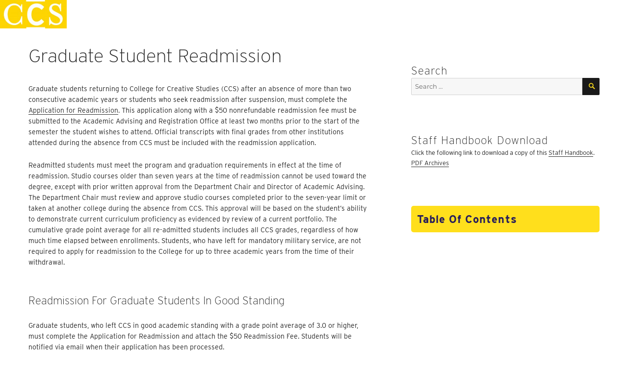

--- FILE ---
content_type: text/html; charset=UTF-8
request_url: https://campus.collegeforcreativestudies.edu/staff-handbook/graduate-student-readmission/
body_size: 16276
content:
<!DOCTYPE html>
<html lang="en-US" class="no-js">
<head>
	<meta charset="UTF-8">
	<meta name="viewport" content="width=device-width, initial-scale=1">
	<link rel="profile" href="http://gmpg.org/xfn/11">
	<script src="https://use.typekit.net/vpc4fmp.js"></script>
	<script>try{Typekit.load({ async: true });}catch(e){}</script>
		<script>
(function(html){html.className = html.className.replace(/\bno-js\b/,'js')})(document.documentElement);
//# sourceURL=twentysixteen_javascript_detection
</script>
<title>Graduate Student Readmission &#8211; Staff Handbook</title>
<meta name='robots' content='max-image-preview:large' />
<link rel="canonical" href="https://campus.collegeforcreativestudies.edu/policy/graduate-student-readmission/" />
<link rel="alternate" type="application/rss+xml" title="Staff Handbook &raquo; Feed" href="https://campus.collegeforcreativestudies.edu/staff-handbook/feed/" />
<link rel="alternate" type="application/rss+xml" title="Staff Handbook &raquo; Comments Feed" href="https://campus.collegeforcreativestudies.edu/staff-handbook/comments/feed/" />
<link rel="alternate" title="oEmbed (JSON)" type="application/json+oembed" href="https://campus.collegeforcreativestudies.edu/staff-handbook/wp-json/oembed/1.0/embed?url=https%3A%2F%2Fcampus.collegeforcreativestudies.edu%2Fstaff-handbook%2Fgraduate-student-readmission%2F" />
<link rel="alternate" title="oEmbed (XML)" type="text/xml+oembed" href="https://campus.collegeforcreativestudies.edu/staff-handbook/wp-json/oembed/1.0/embed?url=https%3A%2F%2Fcampus.collegeforcreativestudies.edu%2Fstaff-handbook%2Fgraduate-student-readmission%2F&#038;format=xml" />
<style id='wp-img-auto-sizes-contain-inline-css'>
img:is([sizes=auto i],[sizes^="auto," i]){contain-intrinsic-size:3000px 1500px}
/*# sourceURL=wp-img-auto-sizes-contain-inline-css */
</style>
<link rel='stylesheet' id='formidable-css' href='https://campus.collegeforcreativestudies.edu/staff-handbook/wp-admin/admin-ajax.php?action=frmpro_css&#038;ver=151857' media='all' />
<style id='wp-emoji-styles-inline-css'>

	img.wp-smiley, img.emoji {
		display: inline !important;
		border: none !important;
		box-shadow: none !important;
		height: 1em !important;
		width: 1em !important;
		margin: 0 0.07em !important;
		vertical-align: -0.1em !important;
		background: none !important;
		padding: 0 !important;
	}
/*# sourceURL=wp-emoji-styles-inline-css */
</style>
<style id='wp-block-library-inline-css'>
:root{--wp-block-synced-color:#7a00df;--wp-block-synced-color--rgb:122,0,223;--wp-bound-block-color:var(--wp-block-synced-color);--wp-editor-canvas-background:#ddd;--wp-admin-theme-color:#007cba;--wp-admin-theme-color--rgb:0,124,186;--wp-admin-theme-color-darker-10:#006ba1;--wp-admin-theme-color-darker-10--rgb:0,107,160.5;--wp-admin-theme-color-darker-20:#005a87;--wp-admin-theme-color-darker-20--rgb:0,90,135;--wp-admin-border-width-focus:2px}@media (min-resolution:192dpi){:root{--wp-admin-border-width-focus:1.5px}}.wp-element-button{cursor:pointer}:root .has-very-light-gray-background-color{background-color:#eee}:root .has-very-dark-gray-background-color{background-color:#313131}:root .has-very-light-gray-color{color:#eee}:root .has-very-dark-gray-color{color:#313131}:root .has-vivid-green-cyan-to-vivid-cyan-blue-gradient-background{background:linear-gradient(135deg,#00d084,#0693e3)}:root .has-purple-crush-gradient-background{background:linear-gradient(135deg,#34e2e4,#4721fb 50%,#ab1dfe)}:root .has-hazy-dawn-gradient-background{background:linear-gradient(135deg,#faaca8,#dad0ec)}:root .has-subdued-olive-gradient-background{background:linear-gradient(135deg,#fafae1,#67a671)}:root .has-atomic-cream-gradient-background{background:linear-gradient(135deg,#fdd79a,#004a59)}:root .has-nightshade-gradient-background{background:linear-gradient(135deg,#330968,#31cdcf)}:root .has-midnight-gradient-background{background:linear-gradient(135deg,#020381,#2874fc)}:root{--wp--preset--font-size--normal:16px;--wp--preset--font-size--huge:42px}.has-regular-font-size{font-size:1em}.has-larger-font-size{font-size:2.625em}.has-normal-font-size{font-size:var(--wp--preset--font-size--normal)}.has-huge-font-size{font-size:var(--wp--preset--font-size--huge)}.has-text-align-center{text-align:center}.has-text-align-left{text-align:left}.has-text-align-right{text-align:right}.has-fit-text{white-space:nowrap!important}#end-resizable-editor-section{display:none}.aligncenter{clear:both}.items-justified-left{justify-content:flex-start}.items-justified-center{justify-content:center}.items-justified-right{justify-content:flex-end}.items-justified-space-between{justify-content:space-between}.screen-reader-text{border:0;clip-path:inset(50%);height:1px;margin:-1px;overflow:hidden;padding:0;position:absolute;width:1px;word-wrap:normal!important}.screen-reader-text:focus{background-color:#ddd;clip-path:none;color:#444;display:block;font-size:1em;height:auto;left:5px;line-height:normal;padding:15px 23px 14px;text-decoration:none;top:5px;width:auto;z-index:100000}html :where(.has-border-color){border-style:solid}html :where([style*=border-top-color]){border-top-style:solid}html :where([style*=border-right-color]){border-right-style:solid}html :where([style*=border-bottom-color]){border-bottom-style:solid}html :where([style*=border-left-color]){border-left-style:solid}html :where([style*=border-width]){border-style:solid}html :where([style*=border-top-width]){border-top-style:solid}html :where([style*=border-right-width]){border-right-style:solid}html :where([style*=border-bottom-width]){border-bottom-style:solid}html :where([style*=border-left-width]){border-left-style:solid}html :where(img[class*=wp-image-]){height:auto;max-width:100%}:where(figure){margin:0 0 1em}html :where(.is-position-sticky){--wp-admin--admin-bar--position-offset:var(--wp-admin--admin-bar--height,0px)}@media screen and (max-width:600px){html :where(.is-position-sticky){--wp-admin--admin-bar--position-offset:0px}}

/*# sourceURL=wp-block-library-inline-css */
</style><style id='wp-block-heading-inline-css'>
h1:where(.wp-block-heading).has-background,h2:where(.wp-block-heading).has-background,h3:where(.wp-block-heading).has-background,h4:where(.wp-block-heading).has-background,h5:where(.wp-block-heading).has-background,h6:where(.wp-block-heading).has-background{padding:1.25em 2.375em}h1.has-text-align-left[style*=writing-mode]:where([style*=vertical-lr]),h1.has-text-align-right[style*=writing-mode]:where([style*=vertical-rl]),h2.has-text-align-left[style*=writing-mode]:where([style*=vertical-lr]),h2.has-text-align-right[style*=writing-mode]:where([style*=vertical-rl]),h3.has-text-align-left[style*=writing-mode]:where([style*=vertical-lr]),h3.has-text-align-right[style*=writing-mode]:where([style*=vertical-rl]),h4.has-text-align-left[style*=writing-mode]:where([style*=vertical-lr]),h4.has-text-align-right[style*=writing-mode]:where([style*=vertical-rl]),h5.has-text-align-left[style*=writing-mode]:where([style*=vertical-lr]),h5.has-text-align-right[style*=writing-mode]:where([style*=vertical-rl]),h6.has-text-align-left[style*=writing-mode]:where([style*=vertical-lr]),h6.has-text-align-right[style*=writing-mode]:where([style*=vertical-rl]){rotate:180deg}
/*# sourceURL=https://campus.collegeforcreativestudies.edu/staff-handbook/wp-includes/blocks/heading/style.min.css */
</style>
<style id='wp-block-paragraph-inline-css'>
.is-small-text{font-size:.875em}.is-regular-text{font-size:1em}.is-large-text{font-size:2.25em}.is-larger-text{font-size:3em}.has-drop-cap:not(:focus):first-letter{float:left;font-size:8.4em;font-style:normal;font-weight:100;line-height:.68;margin:.05em .1em 0 0;text-transform:uppercase}body.rtl .has-drop-cap:not(:focus):first-letter{float:none;margin-left:.1em}p.has-drop-cap.has-background{overflow:hidden}:root :where(p.has-background){padding:1.25em 2.375em}:where(p.has-text-color:not(.has-link-color)) a{color:inherit}p.has-text-align-left[style*="writing-mode:vertical-lr"],p.has-text-align-right[style*="writing-mode:vertical-rl"]{rotate:180deg}
/*# sourceURL=https://campus.collegeforcreativestudies.edu/staff-handbook/wp-includes/blocks/paragraph/style.min.css */
</style>
<style id='global-styles-inline-css'>
:root{--wp--preset--aspect-ratio--square: 1;--wp--preset--aspect-ratio--4-3: 4/3;--wp--preset--aspect-ratio--3-4: 3/4;--wp--preset--aspect-ratio--3-2: 3/2;--wp--preset--aspect-ratio--2-3: 2/3;--wp--preset--aspect-ratio--16-9: 16/9;--wp--preset--aspect-ratio--9-16: 9/16;--wp--preset--color--black: #000000;--wp--preset--color--cyan-bluish-gray: #abb8c3;--wp--preset--color--white: #fff;--wp--preset--color--pale-pink: #f78da7;--wp--preset--color--vivid-red: #cf2e2e;--wp--preset--color--luminous-vivid-orange: #ff6900;--wp--preset--color--luminous-vivid-amber: #fcb900;--wp--preset--color--light-green-cyan: #7bdcb5;--wp--preset--color--vivid-green-cyan: #00d084;--wp--preset--color--pale-cyan-blue: #8ed1fc;--wp--preset--color--vivid-cyan-blue: #0693e3;--wp--preset--color--vivid-purple: #9b51e0;--wp--preset--color--dark-gray: #1a1a1a;--wp--preset--color--medium-gray: #686868;--wp--preset--color--light-gray: #e5e5e5;--wp--preset--color--blue-gray: #4d545c;--wp--preset--color--bright-blue: #007acc;--wp--preset--color--light-blue: #9adffd;--wp--preset--color--dark-brown: #402b30;--wp--preset--color--medium-brown: #774e24;--wp--preset--color--dark-red: #640c1f;--wp--preset--color--bright-red: #ff675f;--wp--preset--color--yellow: #ffef8e;--wp--preset--gradient--vivid-cyan-blue-to-vivid-purple: linear-gradient(135deg,rgb(6,147,227) 0%,rgb(155,81,224) 100%);--wp--preset--gradient--light-green-cyan-to-vivid-green-cyan: linear-gradient(135deg,rgb(122,220,180) 0%,rgb(0,208,130) 100%);--wp--preset--gradient--luminous-vivid-amber-to-luminous-vivid-orange: linear-gradient(135deg,rgb(252,185,0) 0%,rgb(255,105,0) 100%);--wp--preset--gradient--luminous-vivid-orange-to-vivid-red: linear-gradient(135deg,rgb(255,105,0) 0%,rgb(207,46,46) 100%);--wp--preset--gradient--very-light-gray-to-cyan-bluish-gray: linear-gradient(135deg,rgb(238,238,238) 0%,rgb(169,184,195) 100%);--wp--preset--gradient--cool-to-warm-spectrum: linear-gradient(135deg,rgb(74,234,220) 0%,rgb(151,120,209) 20%,rgb(207,42,186) 40%,rgb(238,44,130) 60%,rgb(251,105,98) 80%,rgb(254,248,76) 100%);--wp--preset--gradient--blush-light-purple: linear-gradient(135deg,rgb(255,206,236) 0%,rgb(152,150,240) 100%);--wp--preset--gradient--blush-bordeaux: linear-gradient(135deg,rgb(254,205,165) 0%,rgb(254,45,45) 50%,rgb(107,0,62) 100%);--wp--preset--gradient--luminous-dusk: linear-gradient(135deg,rgb(255,203,112) 0%,rgb(199,81,192) 50%,rgb(65,88,208) 100%);--wp--preset--gradient--pale-ocean: linear-gradient(135deg,rgb(255,245,203) 0%,rgb(182,227,212) 50%,rgb(51,167,181) 100%);--wp--preset--gradient--electric-grass: linear-gradient(135deg,rgb(202,248,128) 0%,rgb(113,206,126) 100%);--wp--preset--gradient--midnight: linear-gradient(135deg,rgb(2,3,129) 0%,rgb(40,116,252) 100%);--wp--preset--font-size--small: 13px;--wp--preset--font-size--medium: 20px;--wp--preset--font-size--large: 36px;--wp--preset--font-size--x-large: 42px;--wp--preset--spacing--20: 0.44rem;--wp--preset--spacing--30: 0.67rem;--wp--preset--spacing--40: 1rem;--wp--preset--spacing--50: 1.5rem;--wp--preset--spacing--60: 2.25rem;--wp--preset--spacing--70: 3.38rem;--wp--preset--spacing--80: 5.06rem;--wp--preset--shadow--natural: 6px 6px 9px rgba(0, 0, 0, 0.2);--wp--preset--shadow--deep: 12px 12px 50px rgba(0, 0, 0, 0.4);--wp--preset--shadow--sharp: 6px 6px 0px rgba(0, 0, 0, 0.2);--wp--preset--shadow--outlined: 6px 6px 0px -3px rgb(255, 255, 255), 6px 6px rgb(0, 0, 0);--wp--preset--shadow--crisp: 6px 6px 0px rgb(0, 0, 0);}:where(.is-layout-flex){gap: 0.5em;}:where(.is-layout-grid){gap: 0.5em;}body .is-layout-flex{display: flex;}.is-layout-flex{flex-wrap: wrap;align-items: center;}.is-layout-flex > :is(*, div){margin: 0;}body .is-layout-grid{display: grid;}.is-layout-grid > :is(*, div){margin: 0;}:where(.wp-block-columns.is-layout-flex){gap: 2em;}:where(.wp-block-columns.is-layout-grid){gap: 2em;}:where(.wp-block-post-template.is-layout-flex){gap: 1.25em;}:where(.wp-block-post-template.is-layout-grid){gap: 1.25em;}.has-black-color{color: var(--wp--preset--color--black) !important;}.has-cyan-bluish-gray-color{color: var(--wp--preset--color--cyan-bluish-gray) !important;}.has-white-color{color: var(--wp--preset--color--white) !important;}.has-pale-pink-color{color: var(--wp--preset--color--pale-pink) !important;}.has-vivid-red-color{color: var(--wp--preset--color--vivid-red) !important;}.has-luminous-vivid-orange-color{color: var(--wp--preset--color--luminous-vivid-orange) !important;}.has-luminous-vivid-amber-color{color: var(--wp--preset--color--luminous-vivid-amber) !important;}.has-light-green-cyan-color{color: var(--wp--preset--color--light-green-cyan) !important;}.has-vivid-green-cyan-color{color: var(--wp--preset--color--vivid-green-cyan) !important;}.has-pale-cyan-blue-color{color: var(--wp--preset--color--pale-cyan-blue) !important;}.has-vivid-cyan-blue-color{color: var(--wp--preset--color--vivid-cyan-blue) !important;}.has-vivid-purple-color{color: var(--wp--preset--color--vivid-purple) !important;}.has-black-background-color{background-color: var(--wp--preset--color--black) !important;}.has-cyan-bluish-gray-background-color{background-color: var(--wp--preset--color--cyan-bluish-gray) !important;}.has-white-background-color{background-color: var(--wp--preset--color--white) !important;}.has-pale-pink-background-color{background-color: var(--wp--preset--color--pale-pink) !important;}.has-vivid-red-background-color{background-color: var(--wp--preset--color--vivid-red) !important;}.has-luminous-vivid-orange-background-color{background-color: var(--wp--preset--color--luminous-vivid-orange) !important;}.has-luminous-vivid-amber-background-color{background-color: var(--wp--preset--color--luminous-vivid-amber) !important;}.has-light-green-cyan-background-color{background-color: var(--wp--preset--color--light-green-cyan) !important;}.has-vivid-green-cyan-background-color{background-color: var(--wp--preset--color--vivid-green-cyan) !important;}.has-pale-cyan-blue-background-color{background-color: var(--wp--preset--color--pale-cyan-blue) !important;}.has-vivid-cyan-blue-background-color{background-color: var(--wp--preset--color--vivid-cyan-blue) !important;}.has-vivid-purple-background-color{background-color: var(--wp--preset--color--vivid-purple) !important;}.has-black-border-color{border-color: var(--wp--preset--color--black) !important;}.has-cyan-bluish-gray-border-color{border-color: var(--wp--preset--color--cyan-bluish-gray) !important;}.has-white-border-color{border-color: var(--wp--preset--color--white) !important;}.has-pale-pink-border-color{border-color: var(--wp--preset--color--pale-pink) !important;}.has-vivid-red-border-color{border-color: var(--wp--preset--color--vivid-red) !important;}.has-luminous-vivid-orange-border-color{border-color: var(--wp--preset--color--luminous-vivid-orange) !important;}.has-luminous-vivid-amber-border-color{border-color: var(--wp--preset--color--luminous-vivid-amber) !important;}.has-light-green-cyan-border-color{border-color: var(--wp--preset--color--light-green-cyan) !important;}.has-vivid-green-cyan-border-color{border-color: var(--wp--preset--color--vivid-green-cyan) !important;}.has-pale-cyan-blue-border-color{border-color: var(--wp--preset--color--pale-cyan-blue) !important;}.has-vivid-cyan-blue-border-color{border-color: var(--wp--preset--color--vivid-cyan-blue) !important;}.has-vivid-purple-border-color{border-color: var(--wp--preset--color--vivid-purple) !important;}.has-vivid-cyan-blue-to-vivid-purple-gradient-background{background: var(--wp--preset--gradient--vivid-cyan-blue-to-vivid-purple) !important;}.has-light-green-cyan-to-vivid-green-cyan-gradient-background{background: var(--wp--preset--gradient--light-green-cyan-to-vivid-green-cyan) !important;}.has-luminous-vivid-amber-to-luminous-vivid-orange-gradient-background{background: var(--wp--preset--gradient--luminous-vivid-amber-to-luminous-vivid-orange) !important;}.has-luminous-vivid-orange-to-vivid-red-gradient-background{background: var(--wp--preset--gradient--luminous-vivid-orange-to-vivid-red) !important;}.has-very-light-gray-to-cyan-bluish-gray-gradient-background{background: var(--wp--preset--gradient--very-light-gray-to-cyan-bluish-gray) !important;}.has-cool-to-warm-spectrum-gradient-background{background: var(--wp--preset--gradient--cool-to-warm-spectrum) !important;}.has-blush-light-purple-gradient-background{background: var(--wp--preset--gradient--blush-light-purple) !important;}.has-blush-bordeaux-gradient-background{background: var(--wp--preset--gradient--blush-bordeaux) !important;}.has-luminous-dusk-gradient-background{background: var(--wp--preset--gradient--luminous-dusk) !important;}.has-pale-ocean-gradient-background{background: var(--wp--preset--gradient--pale-ocean) !important;}.has-electric-grass-gradient-background{background: var(--wp--preset--gradient--electric-grass) !important;}.has-midnight-gradient-background{background: var(--wp--preset--gradient--midnight) !important;}.has-small-font-size{font-size: var(--wp--preset--font-size--small) !important;}.has-medium-font-size{font-size: var(--wp--preset--font-size--medium) !important;}.has-large-font-size{font-size: var(--wp--preset--font-size--large) !important;}.has-x-large-font-size{font-size: var(--wp--preset--font-size--x-large) !important;}
/*# sourceURL=global-styles-inline-css */
</style>

<style id='classic-theme-styles-inline-css'>
/*! This file is auto-generated */
.wp-block-button__link{color:#fff;background-color:#32373c;border-radius:9999px;box-shadow:none;text-decoration:none;padding:calc(.667em + 2px) calc(1.333em + 2px);font-size:1.125em}.wp-block-file__button{background:#32373c;color:#fff;text-decoration:none}
/*# sourceURL=/wp-includes/css/classic-themes.min.css */
</style>
<link rel='stylesheet' id='ccs-sidebar-accordion-css-css' href='https://campus.collegeforcreativestudies.edu/staff-handbook/wp-content/plugins/ccs-sidebar-accordion/css/ccs-sidebar-accordion.css?ver=6.9' media='all' />
<link rel='stylesheet' id='table-sorter-custom-css-css' href='https://campus.collegeforcreativestudies.edu/staff-handbook/wp-content/plugins/table-sorter/wp-style.css?ver=6.9' media='all' />
<link rel='stylesheet' id='widgetopts-styles-css' href='https://campus.collegeforcreativestudies.edu/staff-handbook/wp-content/plugins/widget-options/assets/css/widget-options.css?ver=4.1.3' media='all' />
<link rel='stylesheet' id='ccs-child2016-css' href='https://campus.collegeforcreativestudies.edu/staff-handbook/wp-content/themes/twentysixteen/style.css?ver=6.9' media='all' />
<link rel='stylesheet' id='twentysixteen-fonts-css' href='https://campus.collegeforcreativestudies.edu/staff-handbook/wp-content/themes/twentysixteen/fonts/merriweather-plus-montserrat-plus-inconsolata.css?ver=20230328' media='all' />
<link rel='stylesheet' id='genericons-css' href='https://campus.collegeforcreativestudies.edu/staff-handbook/wp-content/themes/twentysixteen/genericons/genericons.css?ver=20251101' media='all' />
<link rel='stylesheet' id='twentysixteen-style-css' href='https://campus.collegeforcreativestudies.edu/staff-handbook/wp-content/themes/ccs-handbook2016/style.css?ver=20251202' media='all' />
<link rel='stylesheet' id='twentysixteen-block-style-css' href='https://campus.collegeforcreativestudies.edu/staff-handbook/wp-content/themes/twentysixteen/css/blocks.css?ver=20240817' media='all' />
<script src="https://campus.collegeforcreativestudies.edu/staff-handbook/wp-includes/js/jquery/jquery.min.js?ver=3.7.1" id="jquery-core-js"></script>
<script src="https://campus.collegeforcreativestudies.edu/staff-handbook/wp-includes/js/jquery/jquery-migrate.min.js?ver=3.4.1" id="jquery-migrate-js"></script>
<script src="https://campus.collegeforcreativestudies.edu/staff-handbook/wp-content/plugins/table-sorter/jquery.tablesorter.min.js?ver=6.9" id="table-sorter-js"></script>
<script src="https://campus.collegeforcreativestudies.edu/staff-handbook/wp-content/plugins/table-sorter/jquery.metadata.js?ver=2.2" id="table-sorter-metadata-js"></script>
<script src="https://campus.collegeforcreativestudies.edu/staff-handbook/wp-content/plugins/table-sorter/wp-script.js?ver=2.2" id="table-sorter-custom-js-js"></script>
<script id="twentysixteen-script-js-extra">
var screenReaderText = {"expand":"expand child menu","collapse":"collapse child menu"};
//# sourceURL=twentysixteen-script-js-extra
</script>
<script src="https://campus.collegeforcreativestudies.edu/staff-handbook/wp-content/themes/twentysixteen/js/functions.js?ver=20230629" id="twentysixteen-script-js" defer data-wp-strategy="defer"></script>
<link rel="https://api.w.org/" href="https://campus.collegeforcreativestudies.edu/staff-handbook/wp-json/" /><link rel="alternate" title="JSON" type="application/json" href="https://campus.collegeforcreativestudies.edu/staff-handbook/wp-json/wp/v2/posts/927" /><link rel="EditURI" type="application/rsd+xml" title="RSD" href="https://campus.collegeforcreativestudies.edu/staff-handbook/xmlrpc.php?rsd" />
<meta name="generator" content="WordPress 6.9" />
<link rel='shortlink' href='https://campus.collegeforcreativestudies.edu/staff-handbook/?p=927' />
<script>document.documentElement.className += " js";</script>
		<style type="text/css" id="twentysixteen-header-css">
		.site-branding {
			margin: 0 auto 0 0;
		}

		.site-branding .site-title,
		.site-description {
			clip-path: inset(50%);
			position: absolute;
		}
		</style>
		<style type="text/css">.blue-message {
background: none repeat scroll 0 0 #3399ff;
color: #ffffff;
text-shadow: none;
font-size: 14px;
line-height: 24px;
padding: 10px;
}.green-message {
background: none repeat scroll 0 0 #8cc14c;
color: #ffffff;
text-shadow: none;
font-size: 14px;
line-height: 24px;
padding: 10px;
}.orange-message {
background: none repeat scroll 0 0 #faa732;
color: #ffffff;
text-shadow: none;
font-size: 14px;
line-height: 24px;
padding: 10px;
}.red-message {
background: none repeat scroll 0 0 #da4d31;
color: #ffffff;
text-shadow: none;
font-size: 14px;
line-height: 24px;
padding: 10px;
}.grey-message {
background: none repeat scroll 0 0 #53555c;
color: #ffffff;
text-shadow: none;
font-size: 14px;
line-height: 24px;
padding: 10px;
}.left-block {
background: none repeat scroll 0 0px, radial-gradient(ellipse at center center, #ffffff 0%, #f2f2f2 100%) repeat scroll 0 0 rgba(0, 0, 0, 0);
color: #8b8e97;
padding: 10px;
margin: 10px;
float: left;
}.right-block {
background: none repeat scroll 0 0px, radial-gradient(ellipse at center center, #ffffff 0%, #f2f2f2 100%) repeat scroll 0 0 rgba(0, 0, 0, 0);
color: #8b8e97;
padding: 10px;
margin: 10px;
float: right;
}.blockquotes {
background: none;
border-left: 5px solid #f1f1f1;
color: #8B8E97;
font-size: 14px;
font-style: italic;
line-height: 22px;
padding-left: 15px;
padding: 10px;
width: 60%;
float: left;
}</style><link rel="icon" href="https://campus.collegeforcreativestudies.edu/staff-handbook/wp-content/uploads/sites/11/2021/08/cropped-ccs_black-32x32.png" sizes="32x32" />
<link rel="icon" href="https://campus.collegeforcreativestudies.edu/staff-handbook/wp-content/uploads/sites/11/2021/08/cropped-ccs_black-192x192.png" sizes="192x192" />
<link rel="apple-touch-icon" href="https://campus.collegeforcreativestudies.edu/staff-handbook/wp-content/uploads/sites/11/2021/08/cropped-ccs_black-180x180.png" />
<meta name="msapplication-TileImage" content="https://campus.collegeforcreativestudies.edu/staff-handbook/wp-content/uploads/sites/11/2021/08/cropped-ccs_black-270x270.png" />
</head>

<body class="wp-singular post-template-default single single-post postid-927 single-format-standard wp-custom-logo wp-embed-responsive wp-theme-twentysixteen wp-child-theme-ccs-handbook2016 group-blog">
	<!-- Global site tag (gtag.js) - Google Analytics -->
<!-- script async src="https://www.googletagmanager.com/gtag/js?id=UA-2357339-15"></script -->
<script>
  window.dataLayer = window.dataLayer || [];
  function gtag(){dataLayer.push(arguments);}
  gtag('js', new Date());

  gtag('config', 'UA-2357339-15');
</script>
  <a class="skip-link screen-reader-text" href="#content">Skip to content</a>

  <header id="masthead" class="site-header" role="banner">
    <div class="site-header-main">
      <div class="site-branding">
                  <p class="site-title"><a href="https://campus.collegeforcreativestudies.edu/staff-handbook/" rel="home">Staff Handbook</a></p>
                  <p class="site-description">College for Creative Studies</p>
        
      </div><!-- .site-branding -->
			<div class="site-logo">
				<a href="https://campus.collegeforcreativestudies.edu/staff-handbook/" class="custom-logo-link" rel="home"><img width="240" height="102" src="https://campus.collegeforcreativestudies.edu/staff-handbook/wp-content/uploads/sites/11/2019/04/cropped-CCS_logo.jpg" class="custom-logo" alt="College for Creative Studies" decoding="async" /></a>			</div>

          </div><!-- .site-header-main -->
					</header><!-- .site-header -->
    <div id="page" class="site">
    	<div class="site-inner">
		<div id="content" class="site-content">

<div id="primary" class="content-area">
	<main id="main" class="site-main" role="main">

		
<article id="post-927" class="post-927 post type-post status-publish format-standard hentry category-academics category-student-services tag-academic-policies-and-procedures tag-grading-and-academic-progress tag-readmission">
	<header class="entry-header">
		<h1 class="entry-title">Graduate Student Readmission</h1>	</header><!-- .entry-header -->

	
	
	<div class="entry-content">
		
<p>Graduate students returning to College for Creative Studies (CCS) after an absence of more than two consecutive academic years or students who seek readmission after suspension, must complete the <a href="https://ccsedu.wufoo.com/forms/z1p30jpj1ildkc4/">Application for Readmission</a>. This application along with a $50 nonrefundable readmission fee must be submitted to the Academic Advising and Registration Office at least two months prior to the start of the semester the student wishes to attend. Official transcripts with final grades from other institutions attended during the absence from CCS must be included with the readmission application.</p>



<p>Readmitted students must meet the program and graduation requirements in effect at the time of readmission. Studio courses older than seven years at the time of readmission cannot be used toward the degree, except with prior written approval from the Department Chair and Director of Academic Advising. The Department Chair must review and approve studio courses completed prior to the seven-year limit or taken at another college during the absence from CCS. This approval will be based on the student’s ability to demonstrate current curriculum proficiency as evidenced by review of a current portfolio. The cumulative grade point average for all re-admitted students includes all CCS grades, regardless of how much time elapsed between enrollments. Students, who have left for mandatory military service, are not required to apply for readmission to the College for up to three academic years from the time of their withdrawal.</p>



<p></p>



<h3 class="wp-block-heading">Readmission for Graduate Students in Good Standing</h3>



<p>Graduate students, who left CCS in good academic standing with a grade point average of 3.0 or higher, must complete the Application for Readmission and attach the $50 Readmission Fee. Students will be notified via email when their application has been processed.</p>



<h3 class="wp-block-heading">Readmission after academic suspension</h3>



<p>Graduate students applying for readmission after academic suspension, must complete the Application for Readmission, attach the $50 Readmission Fee, and address the problems that led to the academic suspension and put forth the case for their success upon returning to CCS. This information must be provided in the “Student Explanation” section of the Application for Readmission. The Committee on Academic Performance will review appeals for readmission after academic suspension. If approved, the student’s academic standing would carry the status of “Continued Academic Warning.”</p>



<h3 class="wp-block-heading">Readmission after suspension related to conduct</h3>



<p>Graduate students applying for readmission after suspension related to conduct, must complete the Application for Readmission, attach the $50 Readmission Fee, and include any relevant information that will build a case for the student’s success upon returning to CCS. This information must be provided in the “Student Explanation” section of the readmission application. The Dean of Students will review appeals for readmission after a conduct suspension.</p>
	</div><!-- .entry-content -->

	<footer class="entry-footer">
		<span class="byline"><span class="screen-reader-text">Author </span><span class="author vcard"><a class="url fn n" href="https://campus.collegeforcreativestudies.edu/staff-handbook/author/dlong/">Dan Long</a></span></span><span class="posted-on"><span class="screen-reader-text">Posted on </span><a href="https://campus.collegeforcreativestudies.edu/staff-handbook/graduate-student-readmission/" rel="bookmark"><time class="entry-date published" datetime="2018-01-26T11:30:23-05:00">January 26, 2018</time><time class="updated" datetime="2025-01-14T17:40:28-05:00">January 14, 2025</time></a></span><span class="cat-links"><span class="screen-reader-text">Categories </span><a href="https://campus.collegeforcreativestudies.edu/staff-handbook/category/academics/" rel="category tag">Academics</a>, <a href="https://campus.collegeforcreativestudies.edu/staff-handbook/category/student-services/" rel="category tag">Student Services</a></span><span class="tags-links"><span class="screen-reader-text">Tags </span><a href="https://campus.collegeforcreativestudies.edu/staff-handbook/tag/academic-policies-and-procedures/" rel="tag">Academic Policies and Procedures</a>, <a href="https://campus.collegeforcreativestudies.edu/staff-handbook/tag/grading-and-academic-progress/" rel="tag">Grading and Academic Progress</a>, <a href="https://campus.collegeforcreativestudies.edu/staff-handbook/tag/readmission/" rel="tag">readmission</a></span>			</footer><!-- .entry-footer -->
</article><!-- #post-927 -->

	</main><!-- .site-main -->

	<aside id="content-bottom-widgets" class="content-bottom-widgets">
			<div class="widget-area">
			<section id="tag-widget-2" class="widget TagWidget"><h2 class="widget-title">Related Articles</h2><ul class = "posts-by-tag-list"><li class="posts-by-tag-item Academic Policies and Procedures registration" id="posts-by-tag-item-1188"><a class = "posts-by-tag-item-title" href="https://campus.collegeforcreativestudies.edu/staff-handbook/independent-study/">Independent Study</a></li><li class="posts-by-tag-item Academic Policies and Procedures Complete Withdrawals and Leave of Absence Satisfactory Academic Progress" id="posts-by-tag-item-922"><a class = "posts-by-tag-item-title" href="https://campus.collegeforcreativestudies.edu/staff-handbook/satisfactory-academic-progress-graduate/">Financial Aid Satisfactory Academic Progress - Graduate Students</a></li><li class="posts-by-tag-item Academic Policies and Procedures Complete Withdrawals and Leave of Absence Satisfactory Academic Progress" id="posts-by-tag-item-924"><a class = "posts-by-tag-item-title" href="https://campus.collegeforcreativestudies.edu/staff-handbook/satisfactory-academic-progress-requirements-undergraduate/">Financial Aid Satisfactory Academic Progress - Undergraduate Students</a></li><li class="posts-by-tag-item Academic Policies and Procedures" id="posts-by-tag-item-941"><a class = "posts-by-tag-item-title" href="https://campus.collegeforcreativestudies.edu/staff-handbook/transcripts-and-enrollment-verification/">Transcripts and Enrollment Verification</a></li><li class="posts-by-tag-item Academic Policies and Procedures Grading and Academic Progress readmission" id="posts-by-tag-item-944"><a class = "posts-by-tag-item-title" href="https://campus.collegeforcreativestudies.edu/staff-handbook/readmission/">Undergraduate Student Readmission</a></li></ul></section>		</div><!-- .widget-area -->
	
	</aside><!-- .content-bottom-widgets -->

</div><!-- .content-area -->


	<aside id="secondary" class="sidebar widget-area">
		<section id="search-3" class="widget widget_search"><h2 class="widget-title">Search</h2>
<form role="search" method="get" class="search-form" action="https://campus.collegeforcreativestudies.edu/staff-handbook/">
	<label>
		<span class="screen-reader-text">
			Search for:		</span>
		<input type="search" class="search-field" placeholder="Search &hellip;" value="" name="s" />
	</label>
	<button type="submit" class="search-submit"><span class="screen-reader-text">
		Search	</span></button>
</form>
</section><section id="custom_html-2" class="widget_text widget widget_custom_html"><h2 class="widget-title">Staff Handbook Download</h2><div class="textwidget custom-html-widget">Click the following link to download a copy of this <a href="https://campus.collegeforcreativestudies.edu/staff-handbook/wp-content/uploads/sites/11/2021/04/Staff_Handbook.pdf" target="_blank">Staff Handbook</a>.<br><a href="https://campus.collegeforcreativestudies.edu/staff-handbook/archives/">PDF Archives</a></div></section><section id="nav_menu-2" class="widget widget_nav_menu"><h2 class="widget-title">Table of Contents</h2><nav class="menu-table-of-contents-container" aria-label="Table of Contents"><ul id="menu-table-of-contents" class="menu"><li id="menu-item-196" class="menu-item menu-item-type-taxonomy menu-item-object-category menu-item-has-children menu-item-196"><a href="https://campus.collegeforcreativestudies.edu/staff-handbook/category/history-mission-and-accreditation/">History, Mission, and Accreditation</a>
<ul class="sub-menu">
	<li id="menu-item-1169" class="menu-item menu-item-type-post_type menu-item-object-post menu-item-1169"><a href="https://campus.collegeforcreativestudies.edu/staff-handbook/a-brief-history/">A Brief History</a></li>
	<li id="menu-item-1146" class="menu-item menu-item-type-post_type menu-item-object-post menu-item-1146"><a href="https://campus.collegeforcreativestudies.edu/staff-handbook/mission-statement/">Mission Statement</a></li>
	<li id="menu-item-618" class="menu-item menu-item-type-post_type menu-item-object-post menu-item-618"><a href="https://campus.collegeforcreativestudies.edu/staff-handbook/accreditation/">Accreditation</a></li>
</ul>
</li>
<li id="menu-item-703" class="menu-item menu-item-type-taxonomy menu-item-object-category menu-item-has-children menu-item-703"><a href="https://campus.collegeforcreativestudies.edu/staff-handbook/category/organization/">Organization</a>
<ul class="sub-menu">
	<li id="menu-item-704" class="menu-item menu-item-type-post_type menu-item-object-post menu-item-704"><a href="https://campus.collegeforcreativestudies.edu/staff-handbook/legal-organization/">Legal Organization</a></li>
	<li id="menu-item-705" class="menu-item menu-item-type-post_type menu-item-object-post menu-item-705"><a href="https://campus.collegeforcreativestudies.edu/staff-handbook/table-of-organization/">Table of Organization</a></li>
	<li id="menu-item-706" class="menu-item menu-item-type-post_type menu-item-object-post menu-item-706"><a href="https://campus.collegeforcreativestudies.edu/staff-handbook/board-of-trustees/">Board of Trustees</a></li>
	<li id="menu-item-707" class="menu-item menu-item-type-taxonomy menu-item-object-category menu-item-has-children menu-item-707"><a href="https://campus.collegeforcreativestudies.edu/staff-handbook/category/organization/administration/">Administration</a>
	<ul class="sub-menu">
		<li id="menu-item-1183" class="menu-item menu-item-type-post_type menu-item-object-post menu-item-1183"><a href="https://campus.collegeforcreativestudies.edu/staff-handbook/president-2/">President</a></li>
		<li id="menu-item-1584" class="menu-item menu-item-type-post_type menu-item-object-post menu-item-1584"><a href="https://campus.collegeforcreativestudies.edu/staff-handbook/academic-deans/">Academic Deans</a></li>
		<li id="menu-item-1181" class="menu-item menu-item-type-post_type menu-item-object-post menu-item-1181"><a href="https://campus.collegeforcreativestudies.edu/staff-handbook/deans-of-undergraduate-and-graduate-studies/">Deans of Graduate and Undergraduate Studies</a></li>
		<li id="menu-item-709" class="menu-item menu-item-type-post_type menu-item-object-post menu-item-709"><a href="https://campus.collegeforcreativestudies.edu/staff-handbook/provost-vice-president-for-academic-affairs/">Provost &#038; Vice President for Academic Affairs</a></li>
		<li id="menu-item-1585" class="menu-item menu-item-type-post_type menu-item-object-post menu-item-1585"><a href="https://campus.collegeforcreativestudies.edu/staff-handbook/dean-of-academic-affairs/">Dean of Academic Affairs</a></li>
		<li id="menu-item-710" class="menu-item menu-item-type-post_type menu-item-object-post menu-item-710"><a href="https://campus.collegeforcreativestudies.edu/staff-handbook/vice-president-for-administration-and-finance/">Vice President for Administration and Finance</a></li>
		<li id="menu-item-711" class="menu-item menu-item-type-post_type menu-item-object-post menu-item-711"><a href="https://campus.collegeforcreativestudies.edu/staff-handbook/vice-president-for-enrollment-and-student-services/">Vice President for Enrollment and Student Services</a></li>
		<li id="menu-item-712" class="menu-item menu-item-type-post_type menu-item-object-post menu-item-712"><a href="https://campus.collegeforcreativestudies.edu/staff-handbook/vice-president-for-institutional-advancement/">Vice President for Institutional Advancement</a></li>
		<li id="menu-item-1530" class="menu-item menu-item-type-post_type menu-item-object-post menu-item-1530"><a href="https://campus.collegeforcreativestudies.edu/staff-handbook/vice-president-for-strategy-and-communications/">Vice President for Strategy and Communications</a></li>
		<li id="menu-item-1528" class="menu-item menu-item-type-post_type menu-item-object-post menu-item-1528"><a href="https://campus.collegeforcreativestudies.edu/staff-handbook/assistant-dean-for-institutional-equity-and-inclusion-chief-diversity-officer/">Assistant Dean for Institutional Equity and Inclusion and Chief Diversity Officer</a></li>
		<li id="menu-item-1178" class="menu-item menu-item-type-post_type menu-item-object-post menu-item-1178"><a href="https://campus.collegeforcreativestudies.edu/staff-handbook/dean-of-students-2/">Dean of Students</a></li>
	</ul>
</li>
	<li id="menu-item-715" class="menu-item menu-item-type-post_type menu-item-object-post menu-item-715"><a href="https://campus.collegeforcreativestudies.edu/staff-handbook/faculty-assembly-2/">Faculty Assembly</a></li>
</ul>
</li>
<li id="menu-item-200" class="menu-item menu-item-type-taxonomy menu-item-object-category menu-item-has-children menu-item-200"><a href="https://campus.collegeforcreativestudies.edu/staff-handbook/category/employment-policies-and-procedures/">Employment Policies and Procedures</a>
<ul class="sub-menu">
	<li id="menu-item-1660" class="menu-item menu-item-type-taxonomy menu-item-object-category menu-item-has-children menu-item-1660"><a href="https://campus.collegeforcreativestudies.edu/staff-handbook/category/employment-policies-and-procedures/policy-on-equal-opportunity-discrimination-and-harassment/">Policy on Equal Opportunity, Discrimination and Harassment</a>
	<ul class="sub-menu">
		<li id="menu-item-1193" class="menu-item menu-item-type-post_type menu-item-object-post menu-item-1193"><a href="https://campus.collegeforcreativestudies.edu/staff-handbook/prohibited-discrimination-harassment-sexual-misconduct/">Policy On Prohibited Discrimination, Harassment, And Sexual Misconduct (Including Title IX)</a></li>
		<li id="menu-item-1402" class="menu-item menu-item-type-post_type menu-item-object-post menu-item-1402"><a href="https://campus.collegeforcreativestudies.edu/staff-handbook/equal-opportunity-discrimination-and-harassment/">Equal Opportunity, Discrimination and Harassment</a></li>
		<li id="menu-item-204" class="menu-item menu-item-type-post_type menu-item-object-post menu-item-204"><a href="https://campus.collegeforcreativestudies.edu/staff-handbook/intimate-relationships-between-administrative-staff-and-students/">Intimate Relationships Between Administrative Staff and Students</a></li>
	</ul>
</li>
	<li id="menu-item-205" class="menu-item menu-item-type-post_type menu-item-object-post menu-item-205"><a href="https://campus.collegeforcreativestudies.edu/staff-handbook/complaint-procedure/">Complaint Procedure</a></li>
	<li id="menu-item-208" class="menu-item menu-item-type-post_type menu-item-object-post menu-item-208"><a href="https://campus.collegeforcreativestudies.edu/staff-handbook/prohibition-on-retaliation/">Prohibition on Retaliation</a></li>
	<li id="menu-item-1033" class="menu-item menu-item-type-post_type menu-item-object-post menu-item-1033"><a href="https://campus.collegeforcreativestudies.edu/staff-handbook/alcohol-and-other-drug-policy-for-students-faculty-and-staff/">Alcohol and Other Drug Policy for Students, Faculty and Staff</a></li>
	<li id="menu-item-1032" class="menu-item menu-item-type-post_type menu-item-object-post menu-item-1032"><a href="https://campus.collegeforcreativestudies.edu/staff-handbook/weapons/">Weapons</a></li>
	<li id="menu-item-1031" class="menu-item menu-item-type-post_type menu-item-object-post menu-item-1031"><a href="https://campus.collegeforcreativestudies.edu/staff-handbook/confidentiality/">Confidentiality</a></li>
	<li id="menu-item-1030" class="menu-item menu-item-type-post_type menu-item-object-post menu-item-1030"><a href="https://campus.collegeforcreativestudies.edu/staff-handbook/employee-conflict-of-interest/">Employee Conflict of Interest</a></li>
	<li id="menu-item-1227" class="menu-item menu-item-type-taxonomy menu-item-object-category menu-item-has-children menu-item-1227"><a href="https://campus.collegeforcreativestudies.edu/staff-handbook/category/employment-policies-procedures/health-safety/">Health and Safety</a>
	<ul class="sub-menu">
		<li id="menu-item-882" class="menu-item menu-item-type-post_type menu-item-object-post menu-item-882"><a href="https://campus.collegeforcreativestudies.edu/staff-handbook/health-and-safety/">Health and Safety</a></li>
		<li id="menu-item-881" class="menu-item menu-item-type-post_type menu-item-object-post menu-item-881"><a href="https://campus.collegeforcreativestudies.edu/staff-handbook/health-and-safety-committee-of-the-faculty-assembly-2/">Health and Safety Committee of the Faculty Assembly</a></li>
	</ul>
</li>
	<li id="menu-item-216" class="menu-item menu-item-type-taxonomy menu-item-object-category menu-item-has-children menu-item-216"><a href="https://campus.collegeforcreativestudies.edu/staff-handbook/category/employment-policies-and-procedures/employment-recruitment-and-selection/">Administrative Staff Teaching at the College</a>
	<ul class="sub-menu">
		<li id="menu-item-1535" class="menu-item menu-item-type-post_type menu-item-object-post menu-item-1535"><a href="https://campus.collegeforcreativestudies.edu/staff-handbook/staff-teaching-at-the-college/">Administrative Staff Teaching at the College</a></li>
		<li id="menu-item-217" class="menu-item menu-item-type-post_type menu-item-object-post menu-item-217"><a href="https://campus.collegeforcreativestudies.edu/staff-handbook/recruitment/">Recruitment</a></li>
		<li id="menu-item-218" class="menu-item menu-item-type-post_type menu-item-object-post menu-item-218"><a href="https://campus.collegeforcreativestudies.edu/staff-handbook/selection/">Selection</a></li>
	</ul>
</li>
	<li id="menu-item-219" class="menu-item menu-item-type-post_type menu-item-object-post menu-item-219"><a href="https://campus.collegeforcreativestudies.edu/staff-handbook/temporary-employment/">Temporary Employment</a></li>
	<li id="menu-item-221" class="menu-item menu-item-type-taxonomy menu-item-object-category menu-item-has-children menu-item-221"><a href="https://campus.collegeforcreativestudies.edu/staff-handbook/category/employment-policies-and-procedures/pay-policies/">Pay Policies</a>
	<ul class="sub-menu">
		<li id="menu-item-222" class="menu-item menu-item-type-post_type menu-item-object-post menu-item-222"><a href="https://campus.collegeforcreativestudies.edu/staff-handbook/salaries-and-wages/">Salaries and Wages</a></li>
		<li id="menu-item-223" class="menu-item menu-item-type-post_type menu-item-object-post menu-item-223"><a href="https://campus.collegeforcreativestudies.edu/staff-handbook/pay-periods/">Pay Periods</a></li>
		<li id="menu-item-1027" class="menu-item menu-item-type-post_type menu-item-object-post menu-item-1027"><a href="https://campus.collegeforcreativestudies.edu/staff-handbook/overtime-and-non-exempt-employee-pay/">Overtime and Non-Exempt Employee Pay</a></li>
		<li id="menu-item-1737" class="menu-item menu-item-type-post_type menu-item-object-post menu-item-1737"><a href="https://campus.collegeforcreativestudies.edu/staff-handbook/earned-sick-time-act-policy/">Earned Sick Time Act Policy</a></li>
		<li id="menu-item-224" class="menu-item menu-item-type-post_type menu-item-object-post menu-item-224"><a href="https://campus.collegeforcreativestudies.edu/staff-handbook/deductions/">Deductions</a></li>
		<li id="menu-item-1029" class="menu-item menu-item-type-post_type menu-item-object-post menu-item-1029"><a href="https://campus.collegeforcreativestudies.edu/staff-handbook/direct-deposit-banking/">Direct Deposit Banking</a></li>
		<li id="menu-item-226" class="menu-item menu-item-type-post_type menu-item-object-post menu-item-226"><a href="https://campus.collegeforcreativestudies.edu/staff-handbook/advances/">Advances</a></li>
	</ul>
</li>
	<li id="menu-item-1540" class="menu-item menu-item-type-post_type menu-item-object-post menu-item-1540"><a href="https://campus.collegeforcreativestudies.edu/staff-handbook/promotion/">Promotion</a></li>
	<li id="menu-item-1586" class="menu-item menu-item-type-taxonomy menu-item-object-category menu-item-has-children menu-item-1586"><a href="https://campus.collegeforcreativestudies.edu/staff-handbook/category/employment-policies-and-procedures/fair-labor-standards-act-flsa/">Fair Labor Standards Act (FLSA)</a>
	<ul class="sub-menu">
		<li id="menu-item-1028" class="menu-item menu-item-type-post_type menu-item-object-post menu-item-1028"><a href="https://campus.collegeforcreativestudies.edu/staff-handbook/fair-labor-standards-act-flsa/">Fair Labor Standards Act (FLSA)</a></li>
		<li id="menu-item-231" class="menu-item menu-item-type-post_type menu-item-object-post menu-item-231"><a href="https://campus.collegeforcreativestudies.edu/staff-handbook/flsa-compliance/">FLSA Compliance</a></li>
	</ul>
</li>
	<li id="menu-item-233" class="menu-item menu-item-type-taxonomy menu-item-object-category menu-item-has-children menu-item-233"><a href="https://campus.collegeforcreativestudies.edu/staff-handbook/category/employment-policies-procedures/administrative-staff-benefits/">Administrative Staff Benefits</a>
	<ul class="sub-menu">
		<li id="menu-item-234" class="menu-item menu-item-type-post_type menu-item-object-post menu-item-234"><a href="https://campus.collegeforcreativestudies.edu/staff-handbook/benefits/">Benefits</a></li>
		<li id="menu-item-235" class="menu-item menu-item-type-post_type menu-item-object-post menu-item-235"><a href="https://campus.collegeforcreativestudies.edu/staff-handbook/tax-sheltered-annuity-plan-403b/">Tax Sheltered Annuity Plan (403b)</a></li>
		<li id="menu-item-236" class="menu-item menu-item-type-post_type menu-item-object-post menu-item-236"><a href="https://campus.collegeforcreativestudies.edu/staff-handbook/social-security/">Social Security</a></li>
		<li id="menu-item-237" class="menu-item menu-item-type-post_type menu-item-object-post menu-item-237"><a href="https://campus.collegeforcreativestudies.edu/staff-handbook/health-insurance/">Health Insurance</a></li>
		<li id="menu-item-238" class="menu-item menu-item-type-post_type menu-item-object-post menu-item-238"><a href="https://campus.collegeforcreativestudies.edu/staff-handbook/employee-reimbursement-accounts/">Employee Reimbursement Accounts</a></li>
		<li id="menu-item-239" class="menu-item menu-item-type-post_type menu-item-object-post menu-item-239"><a href="https://campus.collegeforcreativestudies.edu/staff-handbook/short-term-disability/">Short-Term Disability</a></li>
		<li id="menu-item-242" class="menu-item menu-item-type-post_type menu-item-object-post menu-item-242"><a href="https://campus.collegeforcreativestudies.edu/staff-handbook/long-term-disability/">Long-Term Disability</a></li>
		<li id="menu-item-245" class="menu-item menu-item-type-post_type menu-item-object-post menu-item-245"><a href="https://campus.collegeforcreativestudies.edu/staff-handbook/workers-compensation/">Workers Compensation</a></li>
		<li id="menu-item-248" class="menu-item menu-item-type-post_type menu-item-object-post menu-item-248"><a href="https://campus.collegeforcreativestudies.edu/staff-handbook/liability-insurance-errors-and-omissions/">Liability Insurance / Errors and Omissions</a></li>
		<li id="menu-item-251" class="menu-item menu-item-type-post_type menu-item-object-post menu-item-251"><a href="https://campus.collegeforcreativestudies.edu/staff-handbook/life-insurance-and-accidental-death-and-dismemberment/">Life Insurance and Accidental Death and Dismemberment</a></li>
		<li id="menu-item-254" class="menu-item menu-item-type-post_type menu-item-object-post menu-item-254"><a href="https://campus.collegeforcreativestudies.edu/staff-handbook/unemployment-insurance/">Unemployment Insurance</a></li>
		<li id="menu-item-1192" class="menu-item menu-item-type-post_type menu-item-object-post menu-item-1192"><a href="https://campus.collegeforcreativestudies.edu/staff-handbook/paid-time-off/">Paid Time Off (PTO)</a></li>
		<li id="menu-item-260" class="menu-item menu-item-type-post_type menu-item-object-post menu-item-260"><a href="https://campus.collegeforcreativestudies.edu/staff-handbook/holidays/">Holidays</a></li>
		<li id="menu-item-1026" class="menu-item menu-item-type-post_type menu-item-object-post menu-item-1026"><a href="https://campus.collegeforcreativestudies.edu/staff-handbook/tuition-remission/">Tuition Remission</a></li>
		<li id="menu-item-264" class="menu-item menu-item-type-post_type menu-item-object-post menu-item-264"><a href="https://campus.collegeforcreativestudies.edu/staff-handbook/employee-assistance-program-eap/">Employee Assistance Program (EAP)</a></li>
		<li id="menu-item-267" class="menu-item menu-item-type-post_type menu-item-object-post menu-item-267"><a href="https://campus.collegeforcreativestudies.edu/staff-handbook/pre-paid-legal/">Pre-Paid Legal</a></li>
		<li id="menu-item-270" class="menu-item menu-item-type-post_type menu-item-object-post menu-item-270"><a href="https://campus.collegeforcreativestudies.edu/staff-handbook/discounts/">Discounts</a></li>
		<li id="menu-item-274" class="menu-item menu-item-type-post_type menu-item-object-post menu-item-274"><a href="https://campus.collegeforcreativestudies.edu/staff-handbook/part-time-administrative-staff-benefits/">Part-Time Administrative Staff Benefits</a></li>
	</ul>
</li>
	<li id="menu-item-1499" class="menu-item menu-item-type-post_type menu-item-object-post menu-item-1499"><a href="https://campus.collegeforcreativestudies.edu/staff-handbook/remote-work-arrangement-rwa-guidelines/">Remote Work Arrangement (RWA) Guidelines</a></li>
	<li id="menu-item-1587" class="menu-item menu-item-type-taxonomy menu-item-object-category menu-item-has-children menu-item-1587"><a href="https://campus.collegeforcreativestudies.edu/staff-handbook/category/employment-policies-and-procedures/americans-with-disabilities-act/">Americans With Disabilities Act</a>
	<ul class="sub-menu">
		<li id="menu-item-1024" class="menu-item menu-item-type-post_type menu-item-object-post menu-item-1024"><a href="https://campus.collegeforcreativestudies.edu/staff-handbook/americans-with-disabilities-act/">Americans With Disabilities Act</a></li>
		<li id="menu-item-1145" class="menu-item menu-item-type-post_type menu-item-object-post menu-item-1145"><a href="https://campus.collegeforcreativestudies.edu/staff-handbook/ada-request-for-academic-accommodations-process/">ADA Request For Academic Accommodations Process</a></li>
	</ul>
</li>
	<li id="menu-item-1652" class="menu-item menu-item-type-post_type menu-item-object-post menu-item-1652"><a href="https://campus.collegeforcreativestudies.edu/staff-handbook/pregnant-workers-fairness-act-policy/">Pregnant Workers Fairness Act Policy</a></li>
	<li id="menu-item-1659" class="menu-item menu-item-type-post_type menu-item-object-post menu-item-1659"><a href="https://campus.collegeforcreativestudies.edu/staff-handbook/basic-rights-for-pregnant-students/">Basic Rights for Pregnant Students</a></li>
	<li id="menu-item-1588" class="menu-item menu-item-type-taxonomy menu-item-object-category menu-item-has-children menu-item-1588"><a href="https://campus.collegeforcreativestudies.edu/staff-handbook/category/employment-policies-and-procedures/family-and-medical-leave-policy/">Family and Medical Leave Policy</a>
	<ul class="sub-menu">
		<li id="menu-item-280" class="menu-item menu-item-type-post_type menu-item-object-post menu-item-280"><a href="https://campus.collegeforcreativestudies.edu/staff-handbook/family-and-medical-leave-policy/">Family and Medical Leave Policy</a></li>
		<li id="menu-item-1023" class="menu-item menu-item-type-post_type menu-item-object-post menu-item-1023"><a href="https://campus.collegeforcreativestudies.edu/staff-handbook/family-and-medical-leave-act-fmla/">Family and Medical Leave Act (FMLA)</a></li>
	</ul>
</li>
	<li id="menu-item-281" class="menu-item menu-item-type-post_type menu-item-object-post menu-item-281"><a href="https://campus.collegeforcreativestudies.edu/staff-handbook/performance-appraisal/">Performance Appraisal</a></li>
	<li id="menu-item-282" class="menu-item menu-item-type-taxonomy menu-item-object-category menu-item-has-children menu-item-282"><a href="https://campus.collegeforcreativestudies.edu/staff-handbook/category/employment-policies-and-procedures/separations/">Separations</a>
	<ul class="sub-menu">
		<li id="menu-item-285" class="menu-item menu-item-type-post_type menu-item-object-post menu-item-285"><a href="https://campus.collegeforcreativestudies.edu/staff-handbook/resignation/">Resignation</a></li>
		<li id="menu-item-288" class="menu-item menu-item-type-post_type menu-item-object-post menu-item-288"><a href="https://campus.collegeforcreativestudies.edu/staff-handbook/termination/">Termination</a></li>
		<li id="menu-item-292" class="menu-item menu-item-type-post_type menu-item-object-post menu-item-292"><a href="https://campus.collegeforcreativestudies.edu/staff-handbook/exit-interview/">Exit Interview</a></li>
	</ul>
</li>
	<li id="menu-item-293" class="menu-item menu-item-type-post_type menu-item-object-post menu-item-293"><a href="https://campus.collegeforcreativestudies.edu/staff-handbook/employment-of-relatives/">Employment of Relatives</a></li>
	<li id="menu-item-294" class="menu-item menu-item-type-post_type menu-item-object-post menu-item-294"><a href="https://campus.collegeforcreativestudies.edu/staff-handbook/complaint-procedure/">Complaint Procedure</a></li>
</ul>
</li>
<li id="menu-item-295" class="menu-item menu-item-type-taxonomy menu-item-object-category current-menu-ancestor menu-item-has-children menu-item-295"><a href="https://campus.collegeforcreativestudies.edu/staff-handbook/category/academic-policies-and-procedures/">Academic Policies and Procedures</a>
<ul class="sub-menu">
	<li id="menu-item-296" class="menu-item menu-item-type-taxonomy menu-item-object-category menu-item-has-children menu-item-296"><a href="https://campus.collegeforcreativestudies.edu/staff-handbook/category/policies-procedures/academic-policies-procedures/registration/">Registration</a>
	<ul class="sub-menu">
		<li id="menu-item-612" class="menu-item menu-item-type-post_type menu-item-object-post menu-item-612"><a href="https://campus.collegeforcreativestudies.edu/staff-handbook/academic-advising-and-registration-office-2/">Academic Advising and Registration Office</a></li>
		<li id="menu-item-883" class="menu-item menu-item-type-post_type menu-item-object-post menu-item-883"><a href="https://campus.collegeforcreativestudies.edu/staff-handbook/registration-procedures-2/">Registration Procedures</a></li>
		<li id="menu-item-886" class="menu-item menu-item-type-post_type menu-item-object-post menu-item-886"><a href="https://campus.collegeforcreativestudies.edu/staff-handbook/class-rosters-2/">Class Rosters</a></li>
		<li id="menu-item-1022" class="menu-item menu-item-type-post_type menu-item-object-post menu-item-1022"><a href="https://campus.collegeforcreativestudies.edu/staff-handbook/adding-dropping-classes/">Adding/Dropping Classes</a></li>
		<li id="menu-item-887" class="menu-item menu-item-type-post_type menu-item-object-post menu-item-887"><a href="https://campus.collegeforcreativestudies.edu/staff-handbook/waived-course/">Waived Course</a></li>
		<li id="menu-item-306" class="menu-item menu-item-type-post_type menu-item-object-post menu-item-306"><a href="https://campus.collegeforcreativestudies.edu/staff-handbook/restricted-course/">Restricted Course</a></li>
		<li id="menu-item-1190" class="menu-item menu-item-type-post_type menu-item-object-post menu-item-1190"><a href="https://campus.collegeforcreativestudies.edu/staff-handbook/independent-study/">Independent Study</a></li>
	</ul>
</li>
	<li id="menu-item-614" class="menu-item menu-item-type-post_type menu-item-object-post menu-item-614"><a href="https://campus.collegeforcreativestudies.edu/staff-handbook/academic-advising-and-registration-office-forms/">Academic Advising and Registration Office Forms</a></li>
	<li id="menu-item-310" class="menu-item menu-item-type-taxonomy menu-item-object-category menu-item-has-children menu-item-310"><a href="https://campus.collegeforcreativestudies.edu/staff-handbook/category/grading-and-academic-progress/">Grading and Academic Progress</a>
	<ul class="sub-menu">
		<li id="menu-item-1021" class="menu-item menu-item-type-post_type menu-item-object-post menu-item-1021"><a href="https://campus.collegeforcreativestudies.edu/staff-handbook/grading/">Grading</a></li>
		<li id="menu-item-888" class="menu-item menu-item-type-post_type menu-item-object-post menu-item-888"><a href="https://campus.collegeforcreativestudies.edu/staff-handbook/grade-change-forms/">Grade Change Forms</a></li>
		<li id="menu-item-889" class="menu-item menu-item-type-post_type menu-item-object-post menu-item-889"><a href="https://campus.collegeforcreativestudies.edu/staff-handbook/course-repetitions/">Course Repetitions</a></li>
		<li id="menu-item-890" class="menu-item menu-item-type-post_type menu-item-object-post menu-item-890"><a href="https://campus.collegeforcreativestudies.edu/staff-handbook/deans-list-and-honors/">Dean’s or President’s List</a></li>
		<li id="menu-item-1020" class="menu-item menu-item-type-post_type menu-item-object-post menu-item-1020"><a href="https://campus.collegeforcreativestudies.edu/staff-handbook/junior-status/">Junior Status</a></li>
	</ul>
</li>
	<li id="menu-item-321" class="menu-item menu-item-type-taxonomy menu-item-object-category menu-item-has-children menu-item-321"><a href="https://campus.collegeforcreativestudies.edu/staff-handbook/category/academic-policies-and-procedures/satisfactory-academic-progress/">Satisfactory Academic Progress</a>
	<ul class="sub-menu">
		<li id="menu-item-1018" class="menu-item menu-item-type-post_type menu-item-object-post menu-item-1018"><a href="https://campus.collegeforcreativestudies.edu/staff-handbook/satisfactory-academic-progress-graduate/">Financial Aid Satisfactory Academic Progress – Graduate Students</a></li>
		<li id="menu-item-1019" class="menu-item menu-item-type-post_type menu-item-object-post menu-item-1019"><a href="https://campus.collegeforcreativestudies.edu/staff-handbook/satisfactory-academic-progress-requirements-undergraduate/">Financial Aid Satisfactory Academic Progress – Undergraduate Students</a></li>
	</ul>
</li>
	<li id="menu-item-322" class="menu-item menu-item-type-taxonomy menu-item-object-category current-menu-ancestor current-menu-parent menu-item-has-children menu-item-322"><a href="https://campus.collegeforcreativestudies.edu/staff-handbook/category/academic-policies-and-procedures/readmission/">Readmission</a>
	<ul class="sub-menu">
		<li id="menu-item-1016" class="menu-item menu-item-type-post_type menu-item-object-post menu-item-1016"><a href="https://campus.collegeforcreativestudies.edu/staff-handbook/readmission/">Undergraduate Student Readmission</a></li>
		<li id="menu-item-1017" class="menu-item menu-item-type-post_type menu-item-object-post current-menu-item menu-item-1017"><a href="https://campus.collegeforcreativestudies.edu/staff-handbook/graduate-student-readmission/" aria-current="page">Graduate Student Readmission</a></li>
	</ul>
</li>
	<li id="menu-item-1015" class="menu-item menu-item-type-post_type menu-item-object-post menu-item-1015"><a href="https://campus.collegeforcreativestudies.edu/staff-handbook/attendance/">Attendance</a></li>
	<li id="menu-item-1014" class="menu-item menu-item-type-post_type menu-item-object-post menu-item-1014"><a href="https://campus.collegeforcreativestudies.edu/staff-handbook/transcripts-and-enrollment-verification/">Transcripts and Enrollment Verification</a></li>
	<li id="menu-item-1013" class="menu-item menu-item-type-post_type menu-item-object-post menu-item-1013"><a href="https://campus.collegeforcreativestudies.edu/staff-handbook/graduation-requirements/">Graduation Requirements</a></li>
	<li id="menu-item-1012" class="menu-item menu-item-type-post_type menu-item-object-post menu-item-1012"><a href="https://campus.collegeforcreativestudies.edu/staff-handbook/academic-honesty-plagiarism/">Academic Integrity</a></li>
	<li id="menu-item-1010" class="menu-item menu-item-type-post_type menu-item-object-post menu-item-1010"><a href="https://campus.collegeforcreativestudies.edu/staff-handbook/code-of-student-conduct/">Code of Student Conduct</a></li>
	<li id="menu-item-1009" class="menu-item menu-item-type-post_type menu-item-object-post menu-item-1009"><a href="https://campus.collegeforcreativestudies.edu/staff-handbook/family-educational-rights-and-privacy-act-ferpa/">Family Educational Rights and Privacy Act (FERPA)</a></li>
	<li id="menu-item-1008" class="menu-item menu-item-type-post_type menu-item-object-post menu-item-1008"><a href="https://campus.collegeforcreativestudies.edu/staff-handbook/intellectual-property-rights/">Intellectual Property Rights</a></li>
</ul>
</li>
<li id="menu-item-724" class="menu-item menu-item-type-taxonomy menu-item-object-category menu-item-has-children menu-item-724"><a href="https://campus.collegeforcreativestudies.edu/staff-handbook/category/student-support-services/">Student Support Services</a>
<ul class="sub-menu">
	<li id="menu-item-725" class="menu-item menu-item-type-post_type menu-item-object-post menu-item-725"><a href="https://campus.collegeforcreativestudies.edu/staff-handbook/goals-2/">Goals</a></li>
	<li id="menu-item-727" class="menu-item menu-item-type-post_type menu-item-object-post menu-item-727"><a href="https://campus.collegeforcreativestudies.edu/staff-handbook/academic-advising-and-registration-office-2/">Academic Advising and Registration Office</a></li>
	<li id="menu-item-1007" class="menu-item menu-item-type-post_type menu-item-object-post menu-item-1007"><a href="https://campus.collegeforcreativestudies.edu/staff-handbook/academic-evaluation/">Academic Evaluation</a></li>
	<li id="menu-item-1590" class="menu-item menu-item-type-taxonomy menu-item-object-category menu-item-has-children menu-item-1590"><a href="https://campus.collegeforcreativestudies.edu/staff-handbook/category/student-support-services/mentor-program/">Mentor Program</a>
	<ul class="sub-menu">
		<li id="menu-item-1006" class="menu-item menu-item-type-post_type menu-item-object-post menu-item-1006"><a href="https://campus.collegeforcreativestudies.edu/staff-handbook/mentor-program/">Mentor Program</a></li>
		<li id="menu-item-1506" class="menu-item menu-item-type-post_type menu-item-object-post menu-item-1506"><a href="https://campus.collegeforcreativestudies.edu/staff-handbook/center-tutoring-writing/">Center for Tutoring and Writing</a></li>
	</ul>
</li>
	<li id="menu-item-1005" class="menu-item menu-item-type-post_type menu-item-object-post menu-item-1005"><a href="https://campus.collegeforcreativestudies.edu/staff-handbook/students-with-disabilities/">Students with Disabilities</a></li>
	<li id="menu-item-735" class="menu-item menu-item-type-post_type menu-item-object-post menu-item-735"><a href="https://campus.collegeforcreativestudies.edu/staff-handbook/student-concerns-committee-2/">Student Concerns Committee</a></li>
	<li id="menu-item-1228" class="menu-item menu-item-type-taxonomy menu-item-object-category menu-item-has-children menu-item-1228"><a href="https://campus.collegeforcreativestudies.edu/staff-handbook/category/student-affairs/">Student Affairs</a>
	<ul class="sub-menu">
		<li id="menu-item-737" class="menu-item menu-item-type-post_type menu-item-object-post menu-item-737"><a href="https://campus.collegeforcreativestudies.edu/staff-handbook/student-affairs-2/">Student Life</a></li>
		<li id="menu-item-740" class="menu-item menu-item-type-post_type menu-item-object-post menu-item-740"><a href="https://campus.collegeforcreativestudies.edu/staff-handbook/residence-life-2/">Residence Life</a></li>
		<li id="menu-item-741" class="menu-item menu-item-type-post_type menu-item-object-post menu-item-741"><a href="https://campus.collegeforcreativestudies.edu/staff-handbook/wellness-center/">Counseling and Wellness Center</a></li>
	</ul>
</li>
	<li id="menu-item-744" class="menu-item menu-item-type-post_type menu-item-object-post menu-item-744"><a href="https://campus.collegeforcreativestudies.edu/staff-handbook/admissions/">Admissions</a></li>
	<li id="menu-item-746" class="menu-item menu-item-type-post_type menu-item-object-post menu-item-746"><a href="https://campus.collegeforcreativestudies.edu/staff-handbook/financial-aid-2/">Financial Aid</a></li>
	<li id="menu-item-747" class="menu-item menu-item-type-post_type menu-item-object-post menu-item-747"><a href="https://campus.collegeforcreativestudies.edu/staff-handbook/international-student-services/">International Student Services</a></li>
	<li id="menu-item-1591" class="menu-item menu-item-type-taxonomy menu-item-object-category menu-item-has-children menu-item-1591"><a href="https://campus.collegeforcreativestudies.edu/staff-handbook/category/student-support-services/off-campus-study/">Off-campus Study</a>
	<ul class="sub-menu">
		<li id="menu-item-748" class="menu-item menu-item-type-post_type menu-item-object-post menu-item-748"><a href="https://campus.collegeforcreativestudies.edu/staff-handbook/off-campus-study-2/">Off-campus Study</a></li>
		<li id="menu-item-1004" class="menu-item menu-item-type-post_type menu-item-object-post menu-item-1004"><a href="https://campus.collegeforcreativestudies.edu/staff-handbook/study-abroad/">Study Abroad</a></li>
	</ul>
</li>
</ul>
</li>
<li id="menu-item-752" class="menu-item menu-item-type-taxonomy menu-item-object-category menu-item-has-children menu-item-752"><a href="https://campus.collegeforcreativestudies.edu/staff-handbook/category/academic-resources-and-related-programs/">Academic Resources and Related Programs</a>
<ul class="sub-menu">
	<li id="menu-item-753" class="menu-item menu-item-type-post_type menu-item-object-post menu-item-753"><a href="https://campus.collegeforcreativestudies.edu/staff-handbook/assessment-program-2/">Assessment Program</a></li>
	<li id="menu-item-1229" class="menu-item menu-item-type-taxonomy menu-item-object-category menu-item-has-children menu-item-1229"><a href="https://campus.collegeforcreativestudies.edu/staff-handbook/category/academic-resources-related-programs/libraries/">Library</a>
	<ul class="sub-menu">
		<li id="menu-item-754" class="menu-item menu-item-type-post_type menu-item-object-post menu-item-754"><a href="https://campus.collegeforcreativestudies.edu/staff-handbook/libraries/">Library</a></li>
		<li id="menu-item-755" class="menu-item menu-item-type-post_type menu-item-object-post menu-item-755"><a href="https://campus.collegeforcreativestudies.edu/staff-handbook/director-2/">Director</a></li>
		<li id="menu-item-756" class="menu-item menu-item-type-post_type menu-item-object-post menu-item-756"><a href="https://campus.collegeforcreativestudies.edu/staff-handbook/library-hours/">Library Hours</a></li>
		<li id="menu-item-1003" class="menu-item menu-item-type-post_type menu-item-object-post menu-item-1003"><a href="https://campus.collegeforcreativestudies.edu/staff-handbook/?p=932">Library Circulation Policies for Students</a></li>
		<li id="menu-item-1002" class="menu-item menu-item-type-post_type menu-item-object-post menu-item-1002"><a href="https://campus.collegeforcreativestudies.edu/staff-handbook/formation-of-new-digital-image-collections-using-luna-software/">Digital Image Collections Using Luna Software</a></li>
	</ul>
</li>
	<li id="menu-item-1231" class="menu-item menu-item-type-taxonomy menu-item-object-category menu-item-has-children menu-item-1231"><a href="https://campus.collegeforcreativestudies.edu/staff-handbook/category/academic-resources-related-programs/academic-facilities/">Academic Facilities</a>
	<ul class="sub-menu">
		<li id="menu-item-999" class="menu-item menu-item-type-post_type menu-item-object-post menu-item-999"><a href="https://campus.collegeforcreativestudies.edu/staff-handbook/academic-facilities/">Academic Facilities</a></li>
		<li id="menu-item-763" class="menu-item menu-item-type-post_type menu-item-object-post menu-item-763"><a href="https://campus.collegeforcreativestudies.edu/staff-handbook/director-of-academic-facilities-2/">Director of Academic Facilities</a></li>
		<li id="menu-item-764" class="menu-item menu-item-type-post_type menu-item-object-post menu-item-764"><a href="https://campus.collegeforcreativestudies.edu/staff-handbook/hours-and-access-2/">Hours and Access</a></li>
		<li id="menu-item-766" class="menu-item menu-item-type-post_type menu-item-object-post menu-item-766"><a href="https://campus.collegeforcreativestudies.edu/staff-handbook/emergency-response-2/">Emergency Response</a></li>
		<li id="menu-item-767" class="menu-item menu-item-type-post_type menu-item-object-post menu-item-767"><a href="https://campus.collegeforcreativestudies.edu/staff-handbook/hazardous-waste-2/">Hazardous Waste</a></li>
		<li id="menu-item-768" class="menu-item menu-item-type-post_type menu-item-object-post menu-item-768"><a href="https://campus.collegeforcreativestudies.edu/staff-handbook/tools-and-equipment-2/">Tools and Equipment</a></li>
	</ul>
</li>
	<li id="menu-item-770" class="menu-item menu-item-type-taxonomy menu-item-object-category menu-item-has-children menu-item-770"><a href="https://campus.collegeforcreativestudies.edu/staff-handbook/category/academic-resources-related-programs/galleries/">Galleries</a>
	<ul class="sub-menu">
		<li id="menu-item-769" class="menu-item menu-item-type-post_type menu-item-object-post menu-item-769"><a href="https://campus.collegeforcreativestudies.edu/staff-handbook/center-galleries/">Center Galleries</a></li>
		<li id="menu-item-771" class="menu-item menu-item-type-post_type menu-item-object-post menu-item-771"><a href="https://campus.collegeforcreativestudies.edu/staff-handbook/valade-family-gallery/">Valade Family Gallery</a></li>
		<li id="menu-item-772" class="menu-item menu-item-type-post_type menu-item-object-post menu-item-772"><a href="https://campus.collegeforcreativestudies.edu/staff-handbook/u245-gallery/">U245 Gallery</a></li>
		<li id="menu-item-773" class="menu-item menu-item-type-post_type menu-item-object-post menu-item-773"><a href="https://campus.collegeforcreativestudies.edu/staff-handbook/knight-foundation-gallery/">Knight Foundation Gallery</a></li>
	</ul>
</li>
	<li id="menu-item-774" class="menu-item menu-item-type-taxonomy menu-item-object-category menu-item-has-children menu-item-774"><a href="https://campus.collegeforcreativestudies.edu/staff-handbook/category/academic-resources-related-programs/auditoria/">Auditoria</a>
	<ul class="sub-menu">
		<li id="menu-item-775" class="menu-item menu-item-type-post_type menu-item-object-post menu-item-775"><a href="https://campus.collegeforcreativestudies.edu/staff-handbook/wendell-w-anderson-jr-auditorium-2/">Wendell W. Anderson, Jr. Auditorium</a></li>
		<li id="menu-item-776" class="menu-item menu-item-type-post_type menu-item-object-post menu-item-776"><a href="https://campus.collegeforcreativestudies.edu/staff-handbook/general-motors-auditorium-2/">General Motors Auditorium</a></li>
	</ul>
</li>
	<li id="menu-item-777" class="menu-item menu-item-type-taxonomy menu-item-object-category menu-item-has-children menu-item-777"><a href="https://campus.collegeforcreativestudies.edu/staff-handbook/category/academic-resources-related-programs/lecture-series/">Lecture Series</a>
	<ul class="sub-menu">
		<li id="menu-item-778" class="menu-item menu-item-type-post_type menu-item-object-post menu-item-778"><a href="https://campus.collegeforcreativestudies.edu/staff-handbook/woodward-lecture-series/">Woodward Lecture Series</a></li>
		<li id="menu-item-779" class="menu-item menu-item-type-post_type menu-item-object-post menu-item-779"><a href="https://campus.collegeforcreativestudies.edu/staff-handbook/toyota-lecture-series-2/">Toyota Lecture Series</a></li>
	</ul>
</li>
	<li id="menu-item-1232" class="menu-item menu-item-type-taxonomy menu-item-object-category menu-item-has-children menu-item-1232"><a href="https://campus.collegeforcreativestudies.edu/staff-handbook/category/academic-resources-related-programs/community-outreach/">Community Outreach</a>
	<ul class="sub-menu">
		<li id="menu-item-780" class="menu-item menu-item-type-post_type menu-item-object-post menu-item-780"><a href="https://campus.collegeforcreativestudies.edu/staff-handbook/community-outreach-2/">Community Outreach</a></li>
		<li id="menu-item-782" class="menu-item menu-item-type-post_type menu-item-object-post menu-item-782"><a href="https://campus.collegeforcreativestudies.edu/staff-handbook/precollege-and-continuing-studies/">Precollege and Continuing Studies</a></li>
		<li id="menu-item-783" class="menu-item menu-item-type-post_type menu-item-object-post menu-item-783"><a href="https://campus.collegeforcreativestudies.edu/staff-handbook/community-arts-partnerships/">Community Arts Partnerships</a></li>
	</ul>
</li>
	<li id="menu-item-784" class="menu-item menu-item-type-post_type menu-item-object-post menu-item-784"><a href="https://campus.collegeforcreativestudies.edu/staff-handbook/henry-ford-academy-school-for-creative-studies-2/">Henry Ford Academy: School for Creative Studies</a></li>
	<li id="menu-item-785" class="menu-item menu-item-type-post_type menu-item-object-post menu-item-785"><a href="https://campus.collegeforcreativestudies.edu/staff-handbook/detroit-creative-corridor-dc3/">Design Core Detroit</a></li>
	<li id="menu-item-998" class="menu-item menu-item-type-post_type menu-item-object-post menu-item-998"><a href="https://campus.collegeforcreativestudies.edu/staff-handbook/book-and-art-supply-stores/">Book and Art Supply Stores</a></li>
</ul>
</li>
<li id="menu-item-787" class="menu-item menu-item-type-taxonomy menu-item-object-category menu-item-has-children menu-item-787"><a href="https://campus.collegeforcreativestudies.edu/staff-handbook/category/administrative-support-services/">Administrative Support Services</a>
<ul class="sub-menu">
	<li id="menu-item-788" class="menu-item menu-item-type-post_type menu-item-object-post menu-item-788"><a href="https://campus.collegeforcreativestudies.edu/staff-handbook/human-resources/">Human Resources</a></li>
	<li id="menu-item-997" class="menu-item menu-item-type-post_type menu-item-object-post menu-item-997"><a href="https://campus.collegeforcreativestudies.edu/staff-handbook/business-services/">Business Services</a></li>
	<li id="menu-item-1000" class="menu-item menu-item-type-post_type menu-item-object-post menu-item-1000"><a href="https://campus.collegeforcreativestudies.edu/staff-handbook/audio-visual-services/">Audio Visual Services</a></li>
	<li id="menu-item-1001" class="menu-item menu-item-type-post_type menu-item-object-post menu-item-1001"><a href="https://campus.collegeforcreativestudies.edu/staff-handbook/imaging-center/">Imaging Center</a></li>
	<li id="menu-item-790" class="menu-item menu-item-type-post_type menu-item-object-post menu-item-790"><a href="https://campus.collegeforcreativestudies.edu/staff-handbook/information-technology-services/">Information Technology Services</a></li>
	<li id="menu-item-791" class="menu-item menu-item-type-taxonomy menu-item-object-category menu-item-has-children menu-item-791"><a href="https://campus.collegeforcreativestudies.edu/staff-handbook/category/administrative-support-services/facilities-administrative-services/">Facilities and Administrative Services</a>
	<ul class="sub-menu">
		<li id="menu-item-792" class="menu-item menu-item-type-post_type menu-item-object-post menu-item-792"><a href="https://campus.collegeforcreativestudies.edu/staff-handbook/buildings-and-grounds/">Buildings and Grounds</a></li>
		<li id="menu-item-793" class="menu-item menu-item-type-post_type menu-item-object-post menu-item-793"><a href="https://campus.collegeforcreativestudies.edu/staff-handbook/mailroom/">Mailroom</a></li>
	</ul>
</li>
	<li id="menu-item-1233" class="menu-item menu-item-type-taxonomy menu-item-object-category menu-item-has-children menu-item-1233"><a href="https://campus.collegeforcreativestudies.edu/staff-handbook/category/administrative-support-services/security/">Security</a>
	<ul class="sub-menu">
		<li id="menu-item-794" class="menu-item menu-item-type-post_type menu-item-object-post menu-item-794"><a href="https://campus.collegeforcreativestudies.edu/staff-handbook/security/">Security</a></li>
		<li id="menu-item-795" class="menu-item menu-item-type-post_type menu-item-object-post menu-item-795"><a href="https://campus.collegeforcreativestudies.edu/staff-handbook/everbridge/">Everbridge</a></li>
		<li id="menu-item-796" class="menu-item menu-item-type-post_type menu-item-object-post menu-item-796"><a href="https://campus.collegeforcreativestudies.edu/staff-handbook/security-procedures-and-services/">Security Procedures and Services</a></li>
		<li id="menu-item-797" class="menu-item menu-item-type-post_type menu-item-object-post menu-item-797"><a href="https://campus.collegeforcreativestudies.edu/staff-handbook/crisis-management-plan/">Crisis Management Plan</a></li>
	</ul>
</li>
	<li id="menu-item-1234" class="menu-item menu-item-type-taxonomy menu-item-object-category menu-item-has-children menu-item-1234"><a href="https://campus.collegeforcreativestudies.edu/staff-handbook/category/administrative-support-services/institutional-advancement/">Institutional Advancement</a>
	<ul class="sub-menu">
		<li id="menu-item-798" class="menu-item menu-item-type-post_type menu-item-object-post menu-item-798"><a href="https://campus.collegeforcreativestudies.edu/staff-handbook/institutional-advancement/">Institutional Advancement</a></li>
		<li id="menu-item-799" class="menu-item menu-item-type-post_type menu-item-object-post menu-item-799"><a href="https://campus.collegeforcreativestudies.edu/staff-handbook/development/">Development</a></li>
		<li id="menu-item-800" class="menu-item menu-item-type-post_type menu-item-object-post menu-item-800"><a href="https://campus.collegeforcreativestudies.edu/staff-handbook/marketing-and-communications/">Marketing and Communications</a></li>
		<li id="menu-item-801" class="menu-item menu-item-type-post_type menu-item-object-post menu-item-801"><a href="https://campus.collegeforcreativestudies.edu/staff-handbook/public-relations/">Public Relations</a></li>
		<li id="menu-item-802" class="menu-item menu-item-type-post_type menu-item-object-post menu-item-802"><a href="https://campus.collegeforcreativestudies.edu/staff-handbook/special-events/">Special Events</a></li>
	</ul>
</li>
</ul>
</li>
<li id="menu-item-803" class="menu-item menu-item-type-taxonomy menu-item-object-category menu-item-has-children menu-item-803"><a href="https://campus.collegeforcreativestudies.edu/staff-handbook/category/administrative-policies-procedures/">Administrative Policies and Procedures</a>
<ul class="sub-menu">
	<li id="menu-item-1195" class="menu-item menu-item-type-post_type menu-item-object-post menu-item-1195"><a href="https://campus.collegeforcreativestudies.edu/staff-handbook/personnel-records-staff-faculty/">Personnel Records – Staff / Faculty</a></li>
	<li id="menu-item-1235" class="menu-item menu-item-type-taxonomy menu-item-object-category menu-item-has-children menu-item-1235"><a href="https://campus.collegeforcreativestudies.edu/staff-handbook/category/administrative-policies-procedures/work-schedules/">Work Schedules</a>
	<ul class="sub-menu">
		<li id="menu-item-806" class="menu-item menu-item-type-post_type menu-item-object-post menu-item-806"><a href="https://campus.collegeforcreativestudies.edu/staff-handbook/work-schedules/">Work Schedules</a></li>
		<li id="menu-item-805" class="menu-item menu-item-type-post_type menu-item-object-post menu-item-805"><a href="https://campus.collegeforcreativestudies.edu/staff-handbook/work-schedules-and-digital-time-sheets-time-clock-plus/">Work Schedules and Digital Time Sheets (Time Clock Plus)</a></li>
		<li id="menu-item-996" class="menu-item menu-item-type-post_type menu-item-object-post menu-item-996"><a href="https://campus.collegeforcreativestudies.edu/staff-handbook/overtime-and-non-exempt-employee-pay/">Overtime and Non-Exempt Employee Pay</a></li>
		<li id="menu-item-808" class="menu-item menu-item-type-post_type menu-item-object-post menu-item-808"><a href="https://campus.collegeforcreativestudies.edu/staff-handbook/attendance-and-timeliness/">Attendance and Timeliness</a></li>
		<li id="menu-item-809" class="menu-item menu-item-type-post_type menu-item-object-post menu-item-809"><a href="https://campus.collegeforcreativestudies.edu/staff-handbook/lunch-periods/">Lunch Periods</a></li>
		<li id="menu-item-810" class="menu-item menu-item-type-post_type menu-item-object-post menu-item-810"><a href="https://campus.collegeforcreativestudies.edu/staff-handbook/bereavement-leave/">Bereavement Leave</a></li>
		<li id="menu-item-811" class="menu-item menu-item-type-post_type menu-item-object-post menu-item-811"><a href="https://campus.collegeforcreativestudies.edu/staff-handbook/jury-duty-witness-service/">Jury Duty – Witness Service</a></li>
		<li id="menu-item-812" class="menu-item menu-item-type-post_type menu-item-object-post menu-item-812"><a href="https://campus.collegeforcreativestudies.edu/staff-handbook/military-leave/">Military Leave</a></li>
	</ul>
</li>
	<li id="menu-item-813" class="menu-item menu-item-type-post_type menu-item-object-post menu-item-813"><a href="https://campus.collegeforcreativestudies.edu/staff-handbook/budget/">Budget</a></li>
	<li id="menu-item-814" class="menu-item menu-item-type-post_type menu-item-object-post menu-item-814"><a href="https://campus.collegeforcreativestudies.edu/staff-handbook/contractual-commitments/">Contractual Commitments</a></li>
	<li id="menu-item-815" class="menu-item menu-item-type-post_type menu-item-object-post menu-item-815"><a href="https://campus.collegeforcreativestudies.edu/staff-handbook/records-management/">Records Management</a></li>
	<li id="menu-item-1332" class="menu-item menu-item-type-post_type menu-item-object-post menu-item-1332"><a href="https://campus.collegeforcreativestudies.edu/staff-handbook/severe-weather/">Severe Weather</a></li>
	<li id="menu-item-818" class="menu-item menu-item-type-post_type menu-item-object-post menu-item-818"><a href="https://campus.collegeforcreativestudies.edu/staff-handbook/identification-cards/">Identification Cards</a></li>
	<li id="menu-item-819" class="menu-item menu-item-type-post_type menu-item-object-post menu-item-819"><a href="https://campus.collegeforcreativestudies.edu/staff-handbook/business-cards/">Business Cards</a></li>
	<li id="menu-item-1184" class="menu-item menu-item-type-post_type menu-item-object-post menu-item-1184"><a href="https://campus.collegeforcreativestudies.edu/staff-handbook/building-policies/">Building Policies</a></li>
	<li id="menu-item-820" class="menu-item menu-item-type-post_type menu-item-object-post menu-item-820"><a href="https://campus.collegeforcreativestudies.edu/staff-handbook/access-to-buildings-and-parking-areas/">Access to Buildings and Parking Areas</a></li>
	<li id="menu-item-821" class="menu-item menu-item-type-post_type menu-item-object-post menu-item-821"><a href="https://campus.collegeforcreativestudies.edu/staff-handbook/keys/">Keys</a></li>
	<li id="menu-item-995" class="menu-item menu-item-type-post_type menu-item-object-post menu-item-995"><a href="https://campus.collegeforcreativestudies.edu/staff-handbook/children-in-the-workplace/">Children in the Workplace</a></li>
	<li id="menu-item-994" class="menu-item menu-item-type-post_type menu-item-object-post menu-item-994"><a href="https://campus.collegeforcreativestudies.edu/staff-handbook/college-purchasing/">College Purchasing</a></li>
	<li id="menu-item-993" class="menu-item menu-item-type-post_type menu-item-object-post menu-item-993"><a href="https://campus.collegeforcreativestudies.edu/staff-handbook/smoking/">Smoking</a></li>
	<li id="menu-item-992" class="menu-item menu-item-type-post_type menu-item-object-post menu-item-992"><a href="https://campus.collegeforcreativestudies.edu/staff-handbook/travel-and-entertainment/">Travel and Entertainment</a></li>
	<li id="menu-item-1323" class="menu-item menu-item-type-post_type menu-item-object-post menu-item-1323"><a href="https://campus.collegeforcreativestudies.edu/staff-handbook/international-travel/">International Travel</a></li>
	<li id="menu-item-1322" class="menu-item menu-item-type-post_type menu-item-object-post menu-item-1322"><a href="https://campus.collegeforcreativestudies.edu/staff-handbook/privacy-notice/">Privacy Notice</a></li>
	<li id="menu-item-1460" class="menu-item menu-item-type-post_type menu-item-object-post menu-item-1460"><a href="https://campus.collegeforcreativestudies.edu/staff-handbook/social-security-number-privacy/">Social Security Number Privacy</a></li>
	<li id="menu-item-991" class="menu-item menu-item-type-post_type menu-item-object-post menu-item-991"><a href="https://campus.collegeforcreativestudies.edu/staff-handbook/electronic-communications/">Electronic Communications</a></li>
	<li id="menu-item-1425" class="menu-item menu-item-type-post_type menu-item-object-post menu-item-1425"><a href="https://campus.collegeforcreativestudies.edu/staff-handbook/ccs-social-media-policy/">Social Media</a></li>
	<li id="menu-item-989" class="menu-item menu-item-type-post_type menu-item-object-post menu-item-989"><a href="https://campus.collegeforcreativestudies.edu/staff-handbook/field-trips/">Field Trips</a></li>
	<li id="menu-item-1331" class="menu-item menu-item-type-post_type menu-item-object-post menu-item-1331"><a href="https://campus.collegeforcreativestudies.edu/staff-handbook/protecting-students-abroad/">Protecting Students Abroad</a></li>
</ul>
</li>
</ul></nav></section>	</aside><!-- .sidebar .widget-area -->

		</div><!-- .site-content -->

		<footer id="colophon" class="site-footer" role="contentinfo">
			
			
			<div class="site-info">
								<span class="site-title"><a href="https://campus.collegeforcreativestudies.edu/staff-handbook/" rel="home">Staff Handbook</a></span>
								<a href="https://collegeforcreativestudies.edu/" class="imprint">
					College for Creative Studies                    &nbsp;&#47;&nbsp;<a href="https://campus.collegeforcreativestudies.edu/policy/ccs-privacy-notice/">CCS Privacy Notice</a>
				</a>
			</div><!-- .site-info -->
		</footer><!-- .site-footer -->
	</div><!-- .site-inner -->
</div><!-- .site -->

<script type="speculationrules">
{"prefetch":[{"source":"document","where":{"and":[{"href_matches":"/staff-handbook/*"},{"not":{"href_matches":["/staff-handbook/wp-*.php","/staff-handbook/wp-admin/*","/staff-handbook/wp-content/uploads/sites/11/*","/staff-handbook/wp-content/*","/staff-handbook/wp-content/plugins/*","/staff-handbook/wp-content/themes/ccs-handbook2016/*","/staff-handbook/wp-content/themes/twentysixteen/*","/staff-handbook/*\\?(.+)"]}},{"not":{"selector_matches":"a[rel~=\"nofollow\"]"}},{"not":{"selector_matches":".no-prefetch, .no-prefetch a"}}]},"eagerness":"conservative"}]}
</script>
<script src="https://campus.collegeforcreativestudies.edu/staff-handbook/wp-content/plugins/ccs-sidebar-accordion/js/ccs-sidebar-accordion.js" id="ccs-sidebar-accordion-js-js"></script>
<script src="https://campus.collegeforcreativestudies.edu/staff-handbook/wp-content/themes/ccs-handbook2016/js/accordion.js?ver=1.1" id="ccs_accordion-js"></script>
<script id="wp-emoji-settings" type="application/json">
{"baseUrl":"https://s.w.org/images/core/emoji/17.0.2/72x72/","ext":".png","svgUrl":"https://s.w.org/images/core/emoji/17.0.2/svg/","svgExt":".svg","source":{"concatemoji":"https://campus.collegeforcreativestudies.edu/staff-handbook/wp-includes/js/wp-emoji-release.min.js?ver=6.9"}}
</script>
<script type="module">
/*! This file is auto-generated */
const a=JSON.parse(document.getElementById("wp-emoji-settings").textContent),o=(window._wpemojiSettings=a,"wpEmojiSettingsSupports"),s=["flag","emoji"];function i(e){try{var t={supportTests:e,timestamp:(new Date).valueOf()};sessionStorage.setItem(o,JSON.stringify(t))}catch(e){}}function c(e,t,n){e.clearRect(0,0,e.canvas.width,e.canvas.height),e.fillText(t,0,0);t=new Uint32Array(e.getImageData(0,0,e.canvas.width,e.canvas.height).data);e.clearRect(0,0,e.canvas.width,e.canvas.height),e.fillText(n,0,0);const a=new Uint32Array(e.getImageData(0,0,e.canvas.width,e.canvas.height).data);return t.every((e,t)=>e===a[t])}function p(e,t){e.clearRect(0,0,e.canvas.width,e.canvas.height),e.fillText(t,0,0);var n=e.getImageData(16,16,1,1);for(let e=0;e<n.data.length;e++)if(0!==n.data[e])return!1;return!0}function u(e,t,n,a){switch(t){case"flag":return n(e,"\ud83c\udff3\ufe0f\u200d\u26a7\ufe0f","\ud83c\udff3\ufe0f\u200b\u26a7\ufe0f")?!1:!n(e,"\ud83c\udde8\ud83c\uddf6","\ud83c\udde8\u200b\ud83c\uddf6")&&!n(e,"\ud83c\udff4\udb40\udc67\udb40\udc62\udb40\udc65\udb40\udc6e\udb40\udc67\udb40\udc7f","\ud83c\udff4\u200b\udb40\udc67\u200b\udb40\udc62\u200b\udb40\udc65\u200b\udb40\udc6e\u200b\udb40\udc67\u200b\udb40\udc7f");case"emoji":return!a(e,"\ud83e\u1fac8")}return!1}function f(e,t,n,a){let r;const o=(r="undefined"!=typeof WorkerGlobalScope&&self instanceof WorkerGlobalScope?new OffscreenCanvas(300,150):document.createElement("canvas")).getContext("2d",{willReadFrequently:!0}),s=(o.textBaseline="top",o.font="600 32px Arial",{});return e.forEach(e=>{s[e]=t(o,e,n,a)}),s}function r(e){var t=document.createElement("script");t.src=e,t.defer=!0,document.head.appendChild(t)}a.supports={everything:!0,everythingExceptFlag:!0},new Promise(t=>{let n=function(){try{var e=JSON.parse(sessionStorage.getItem(o));if("object"==typeof e&&"number"==typeof e.timestamp&&(new Date).valueOf()<e.timestamp+604800&&"object"==typeof e.supportTests)return e.supportTests}catch(e){}return null}();if(!n){if("undefined"!=typeof Worker&&"undefined"!=typeof OffscreenCanvas&&"undefined"!=typeof URL&&URL.createObjectURL&&"undefined"!=typeof Blob)try{var e="postMessage("+f.toString()+"("+[JSON.stringify(s),u.toString(),c.toString(),p.toString()].join(",")+"));",a=new Blob([e],{type:"text/javascript"});const r=new Worker(URL.createObjectURL(a),{name:"wpTestEmojiSupports"});return void(r.onmessage=e=>{i(n=e.data),r.terminate(),t(n)})}catch(e){}i(n=f(s,u,c,p))}t(n)}).then(e=>{for(const n in e)a.supports[n]=e[n],a.supports.everything=a.supports.everything&&a.supports[n],"flag"!==n&&(a.supports.everythingExceptFlag=a.supports.everythingExceptFlag&&a.supports[n]);var t;a.supports.everythingExceptFlag=a.supports.everythingExceptFlag&&!a.supports.flag,a.supports.everything||((t=a.source||{}).concatemoji?r(t.concatemoji):t.wpemoji&&t.twemoji&&(r(t.twemoji),r(t.wpemoji)))});
//# sourceURL=https://campus.collegeforcreativestudies.edu/staff-handbook/wp-includes/js/wp-emoji-loader.min.js
</script>
</body>
</html>
